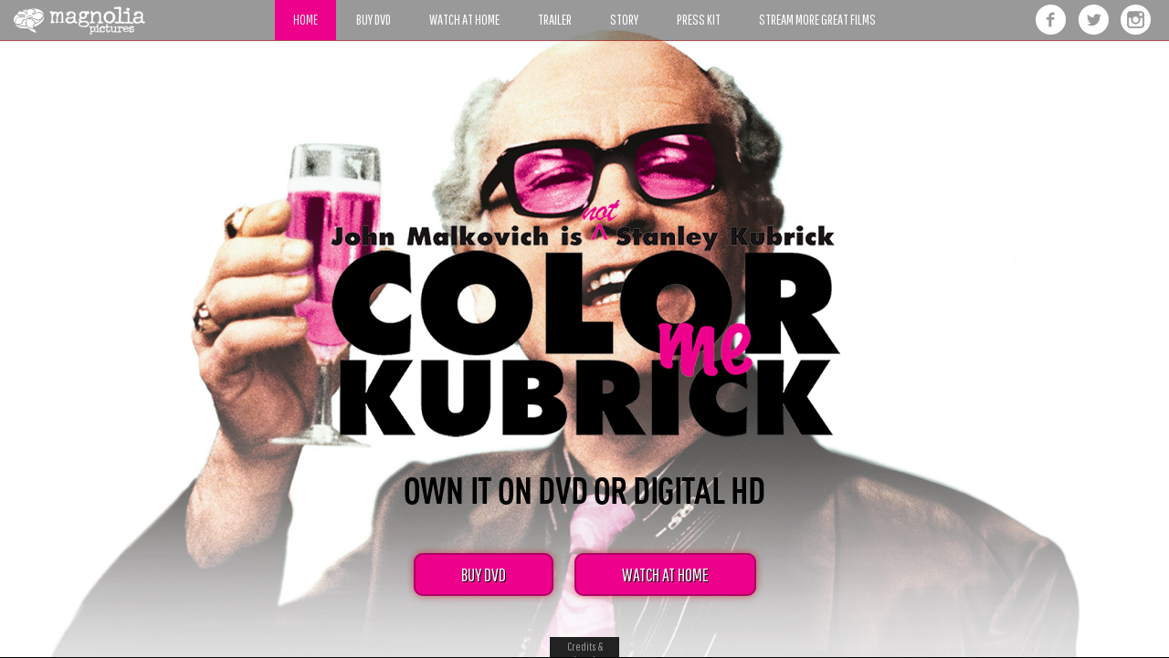

--- FILE ---
content_type: text/html; charset=UTF-8
request_url: https://www.magpictures.com/colormekubrick/synopsis/home/synopsis/trailer/
body_size: 24686
content:

<!DOCTYPE html>
<html lang="en">
<head>

    <meta charset="utf-8">
    <meta http-equiv="X-UA-Compatible" content="IE=edge">
    <meta name="viewport" content="width=device-width, initial-scale=1, maximum-scale=1, user-scalable=no">
    <!-- The above 3 meta tags *must* come first in the head; any other head content must come *after* these tags -->

   <title>Color Me Kubrick | A Magnolia Pictures Film | Starring John Malkovich | Own it on DVD or Digital HD</title>
<meta http-equiv="content-type" content="text/html; charset=UTF-8" />
<meta name="description" content="For months Alan Conway, a perfect stranger, passed himself off as one of the greatest film directors of all time, Stanley Kubrick. Conway is brought uproariously to life by John Malkovich in a jaw-dropping tour de force, in which he stops at nothing in depicting Conway's shameless character, whether cadging a few quid for cab fare, or pulling off more outrageous scams." />

<meta property="og:url" content="http://www.colormekubrick.com/" />
<meta property="og:title" content="Color Me Kubrick | A Magnolia Pictures Film | Starring John Malkovich | Own it on DVD or Digital HD" />
<meta property="og:description" content="For months Alan Conway, a perfect stranger, passed himself off as one of the greatest film directors of all time, Stanley Kubrick. Conway is brought uproariously to life by John Malkovich in a jaw-dropping tour de force, in which he stops at nothing in depicting Conway's shameless character, whether cadging a few quid for cab fare, or pulling off more outrageous scams." />

<meta property="og:type" content="video.movie" />
<meta property="og:image" content="http://www.magpictures.com/colormekubrick/images/poster-fb.jpg" />
<meta property="og:image:type" content="image/jpeg" />
<meta property="og:image:width" content="1200" />
<meta property="og:image:height" content="630" />

<!-- Facebook Pixel Magnolia Code -->
<script>
!function(f,b,e,v,n,t,s)
{if(f.fbq)return;n=f.fbq=function(){n.callMethod?
n.callMethod.apply(n,arguments):n.queue.push(arguments)};
if(!f._fbq)f._fbq=n;n.push=n;n.loaded=!0;n.version='2.0';
n.queue=[];t=b.createElement(e);t.async=!0;
t.src=v;s=b.getElementsByTagName(e)[0];
s.parentNode.insertBefore(t,s)}(window, document,'script',
'https://connect.facebook.net/en_US/fbevents.js');
fbq('init', '245290905640124');
fbq('track', 'PageView');
</script>
<noscript><img height="1" width="1" style="display:none"
src="https://www.facebook.com/tr?id=245290905640124&ev=PageView&noscript=1"
/></noscript>
<!-- End Facebook Pixel Code -->



    <!-- Bootstrap -->
    <link href="/colormekubrick/lib/bootstrap/css/bootstrap.min.css" rel="stylesheet">

    <!-- HTML5 shim and Respond.js for IE8 support of HTML5 elements and media queries -->
    <!-- WARNING: Respond.js doesn't work if you view the page via file:// -->
    <!--[if lt IE 9]>
      <script src="https://oss.maxcdn.com/html5shiv/3.7.2/html5shiv.min.js"></script>
      <script src="https://oss.maxcdn.com/respond/1.4.2/respond.min.js"></script>
    <![endif]-->
    
    <!-- jQuery (necessary for Bootstrap's JavaScript plugins) -->
    <script src="https://ajax.googleapis.com/ajax/libs/jquery/1.11.3/jquery.min.js"></script>
    
    <link rel="stylesheet" href="/colormekubrick/css/jquery.mCustomScrollbar.css" />
    <script src="/colormekubrick/js/jquery.mCustomScrollbar.concat.min.js"></script>
    
    <script src="/colormekubrick/js/jquery.history.js"></script>
    
    <link rel="stylesheet" type="text/css" href="//cdn.jsdelivr.net/jquery.slick/1.6.0/slick.css"/>
    <link rel="stylesheet" type="text/css" href="//cdn.jsdelivr.net/jquery.slick/1.6.0/slick-theme.css"/>
    <script type="text/javascript" src="//cdn.jsdelivr.net/jquery.slick/1.6.0/slick.min.js"></script>
    
    <link href='https://fonts.googleapis.com/css?family=Pathway+Gothic+One' rel='stylesheet' type='text/css'>
    
    <link rel="stylesheet" href="/colormekubrick/lib/font-awesome/css/font-awesome.min.css">
    
    <script src="/colormekubrick/js/fastclick.js"></script>
    
    <link href="/colormekubrick/css/style.css" rel="stylesheet">
    <script src="/colormekubrick/js/script.js"></script>
    
<link rel="stylesheet" href="https://cdnjs.cloudflare.com/ajax/libs/font-awesome/4.7.0/css/font-awesome.min.css">
<style>
.dropbtn {
  background-color: #000;
  width: 200px;
  color: #fff;
  padding: 16px;
  font-size: 25px;
  
  border: none;
}
.center {
  display: flex;
  justify-content: center;
  align-items: center;
  height: 100px;

}
.dropdown {
  position: relative;
  display: inline-block;
}

.dropdown-content {
  display: none;
  position: absolute;
  background-color: #222;
  border: 1px solid black; 
  font-size: 15px;
  min-width: 200px;
  z-index: 1;
}

.dropdown-content a {
  color: #fff;
  padding: 16px 16px;
  text-decoration: none;
  display: block;
}

.dropdown-content a:hover {background-color: #000;}

.dropdown:hover .dropdown-content {display: block;}

.dropdown:hover .dropbtn {background-color: #222;}
</style>

</head>
<body data-siterootpath="/colormekubrick/">

<div id="header">
    <div class="container-fluid">
        <div class="row">
            <div class="col-xs-10 col-sm-2">
                <div id="header-logo"><a href="http://www.magpictures.com/" target="_blank"><img src="/colormekubrick/images/logo.png" alt="Magnolia Pictures" class="img-responsive" /></a></div>
            </div>
            <div class="col-xs-2 col-sm-8">                
                <ul id="header-nav">
             <a href="home"><li class="active"><span class="header-nav-text">HOME</span></li></a>
           <!-- <a href="https://www.aglitchinthematrix.com/"><li><span class="header-nav-text">HOME</span></li></a> -->
     <!--  <a href="screenings"><li><span class="header-nav-text">GET TICKETS</span></li></a> -->
               <a href="https://www.amazon.com/Color-Me-Kubrick-John-Malkovich/dp/B000MNOX9O/"><li><span class="header-nav-text">BUY DVD</span></li></a> 
             <!-- <a href="https://www.amazon.com/Mother-Blu-ray-Hye-ja-Kim/dp/B003JSSPT8/"><li><span class="header-nav-text">BUY BLU-RAY™</span></li></a> -->
            <a href="watch-at-home"><li><span class="header-nav-text">WATCH AT HOME</span></li></a> 
                
             <a href="trailer"><li><span class="header-nav-text">TRAILER</span></li></a> 
          <!--  <a href="https://www.glitchinthematrix.com/videos/"><li><span class="header-nav-text">TRAILER</span></li></a> -->
              <a href="synopsis"><li><span class="header-nav-text">STORY</span></li></a>
       <a href="https://www.magnoliapictures.com/press-kit-request-form"><li><span class="header-nav-text">PRESS KIT</span></li></a> 
        <!--  <a href="press-kit"><li><span class="header-nav-text">PRESS KIT</span></li></a> -->
              <!-- <a href="share"><li><span class="header-nav-text">SOCIAL ASSETS</span></li></a> -->
                    <a href="http://www.magnoliaselects.com"><li><span class="header-nav-text">STREAM MORE GREAT FILMS</span></li></a>
                                
                </ul>
                <div id="header-nav-mobile-toggle" class="needsclick"><span id="header-nav-mobile-toggle-btn" class="glyphicon glyphicon-align-justify needsclick"></span></div>
            </div>
            <div class="col-sm-2 hidden-xs">
                <div id="header-nav-social">
                    <ul>
                        <li><a href="https://www.facebook.com/MagnoliaPictures" target="_blank"><img src="/colormekubrick/images/facebook.png" alt="Facebook" class="img-responsive" /></a></li>
                        <li><a href="https://twitter.com/MagnoliaPics" target="_blank"><img src="/colormekubrick/images/twitter.png" alt="Twitter" class="img-responsive" /></a></li>
                        <li><a href="https://www.instagram.com/magnoliapics/" target="_blank"><img src="/colormekubrick/images/instagram.png" alt="Instagram" class="img-responsive" /></a></li>
                    </ul>
                </div>
            </div>
        </div>
        
        <div id="header-nav-mobile"><!-- Do Not Deleted This Tag --></div>
    </div>
</div>
    
<div id="main">

    <!-- HOME -->
    <div id="main-bg" class="section">    
    <div id="home">
        <div id="main-bg-video">            
            
            <video id="video-bg" preload="auto" muted="" loop="" autoplay>
                <source src="/colormekubrick/src/bg_loop.mp4" type="video/mp4">
                <!--<source src="/colormekubrick/src/iood_loop.webm" type="video/webm">-->
            </video>            
        </div>   
        <div id="main-bg-video-overlay"></div>
        
       <div class="section-content">
            <div id="main-content">
                
                <div id="main-quote-wrap">
               
                    
                <!-- <div class="main-quote-item">
                        <div class="main-quote">"4 Stars. BRILLIANTLY ORIGINAL. A Terrific performance by Kene Holliday."</div>
                        <div class="main-quote-by">- John Anderson, Newsday</div>
                    </div>

                    <div class="main-quote-item">
                        <div class="main-quote">"4 Stars. AN EXTRAORDINARY FILM."</div>
                        <div class="main-quote-by">- Ken Fox, TV Guide</div>
                    </div>
                    
                    <div class="main-quote-item">
                        <div class="main-quote">"FASCINATING AND HILARIOUS."</div>
                        <div class="main-quote-by">- Dan Dunn, NY Metro</div>
                    </div> -->
                    
                   
                    
                    
                </div>
            
                <div id="main-bottom">
                    <div id="main-bottom-image"><img src="/colormekubrick/images/home-title.png" alt="Color Me Kubrick" class="img-responsive" /></div>
                 <!--  <div id="main-bottom-message">OWN IT ON DVD OR DIGITAL HD</div> -->
               <!-- <div id="main-bottom-date">AND ON DEMAND</div> -->
                    
                     <div id="main-bottom-get-ticket">                        
              <!--   <a class="button-hover-effect main-bottom-get-ticket-btn" href="http://www.magpictures.com/ilovemydad/screenings"><i class="fa fa-ticket"></i>&nbsp;&nbsp;&nbsp;GET TICKETS</a> -->
             <a class="button-hover-effect main-bottom-watch-at-home-btn" href="https://www.amazon.com/Color-Me-Kubrick-John-Malkovich/dp/B000MNOX9O/" target="_blank">BUY DVD</a> 
              <!-- <a class="button-hover-effect main-bottom-watch-at-home-btn" href="https://www.amazon.com/Mother-Blu-ray-Hye-ja-Kim/dp/B003JSSPT8/" target="_blank">BUY BLU-RAY™</a> -->
               <a class="button-hover-effect main-bottom-watch-at-home-btn" href="http://www.magpictures.com/colormekubrick/watch-at-home">WATCH AT HOME</a> 
                    </div> 
                    
                    <div id="main-bottom-social" class="hidden-sm hidden-md hidden-lg"><!-- Do Not Deleted This Tag --></div>
                </div>
                
                
            </div>
        </div>
        
    </div>
    </div>  

    <!-- GET TICKETS -->
    <div id="get-tickets" class="section hidden">
        <div class="section-content needScrollbar">
            <div class="container">
                <div class="row">
                    <div class="col-sm-6 col-sm-offset-3">
                        <div id="get-tickets-title"><img src="/colormekubrick/images/story-title.png" class="img-responsive" /></div>
                    </div>
                </div>
                <div class="row">
                    <div class="col-sm-8 col-sm-offset-2">
                        <div id="get-tickets-content-wrapper"><!-- Do Not Delete This Tag --></div>
                    </div>
                </div>
            </div>
        </div>
    </div>
    
   <!-- WATCH AT HOME -->
    <div id="watch-at-home" class="section hidden">     
        <div class="section-content">
        <div class="row">
            <div class="col-md-4">
                <div id="watch-at-home-left-image"><img src="/colormekubrick/images/vod-side.png" class="img-responsive" /></div>
            </div>
            <div class="col-md-8">
                <div id="watch-at-home-items" class="needScrollbar-not" style="overflow-y: scroll; overflow-x: hidden;">
                <div id="widget" class="clearfix"></div>
            <!-- <p align="center" class="hidden-md hidden-lg"> --><p align="center"><img src="http://www.magpictures.com/colormekubrick/images/story-title.png" class="img-responsive" />
     <div class="center">        
             <div class="dropdown" align="center">
  <!-- <p align="center" class="hidden-md hidden-lg"> -->
  <button class="dropbtn">WATCH NOW
  <i class="fa fa-caret-down"></i>
  </button>
  </p>
  <div class="dropdown-content">
    
    <a href="https://www.amazon.com/Color-Me-Kubrick-Tom-Allen/dp/B001AMMRYO/" target="_blank">AMAZON</a>
    
    <a href="https://tv.apple.com/us/movie/color-me-kubrick/umc.cmc.7h8e3c701ll5r3oq2o2v6l9f8" target="_blank">APPLETV</a>
    
    <a href="https://www.vudu.com/content/browse/details/Color-Me-Kubrick/69209" target="_blank">VUDU / FANDANGO</a>
    
    <a href="https://www.youtube.com/watch?v=PaIi-Hg7bAM" target="_blank">YOUTUBE</a>
    
    <a href="https://play.google.com/store/movies/details/Color_Me_Kubrick?id=v3d6QrCfCHk.P&hl=en&gl=US" target="_blank">GOOGLE PLAY</a>
    
    <a href="https://www.redbox.com/ondemand-movies/color-me-kubrick?queryId=d1242a708e7f0eae target="_blank">REDBOX</a>
    
    
    
    
  </div>
</div>
</div>
             </p> 
            
                    <div class="row"><!-- Do Not Delete This Tag --></div>
                    
                </div>
            </div>
        </div>
        </div>
    </div>
    
    <!-- TRAILER -->
    <div id="trailer" class="section hidden">
        <div class="section-content">
            <div id="trailer-video-container"><!-- Do Not Delete This Tag --></div>
            <div id="trailer-carousel-container">
                <div id="trailer-carousel-toggle" class="active"><i class="fa fa-caret-down" aria-hidden="true"></i><i class="fa fa-caret-up" aria-hidden="true"></i></div>
                <div id="trailer-carousel"><!-- Do Not Delete This Tag --></div>
            </div>            
        </div>
    </div>
    
     <!-- SCREENINGS -->
    <div id="screenings" class="section hidden">        
        <div class="section-content needScrollbar">
        <div class="container">        
        <div class="row">
            <div class="col-sm-10 col-sm-offset-1">
                <div id="screenings-wrapper">
                    <div id="screenings-bg"></div>
                    <div id="screenings-content">
                    <div id="screenings-title-image">
                        <div class="row">
                            <div class="col-sm-8 col-sm-offset-2">
                             <p align="center">  <img src="/colormekubrick/images/story-title.png" class="img-responsive" />
                            </div>
                        </div>
                    </div>
                 




                    </div>
                </div>
            </div>
        </div>
        </div>
        </div>
    </div>
    
    <!-- STORY -->
    <div id="synopsis" class="section hidden">        
        <div class="section-content needScrollbar">
        <div class="container">        
        <div class="row">
            <div class="col-sm-10 col-sm-offset-1">
                <div id="synopsis-wrapper">
                    <div id="synopsis-bg"></div>
                    <div id="synopsis-content">
                    <div id="synopsis-title-image">
                        <div class="row">
                            <div class="col-sm-8 col-sm-offset-2">
                                <img src="/colormekubrick/images/story-title.png" class="img-responsive" />
                            </div>
                        </div>
                    </div>
                    <p align="center">
                    <font size="6"><B>STORY</B></font> <br>          	
For months Alan Conway, a perfect stranger, passed himself off as one of the greatest film directors of all time, Stanley Kubrick.<br><br>

Conway knew nothing of the filmmaker or his films, but this didn't prevent him from using and abusing the credulity of those who thought they had come in contact with the mythical and equally discreet director. His success was founded not only on boundless chutzpah but also on the fact that Kubrick's real face and voice were practically unknown since – like Terence Malick and Chris Marker – he remained one of filmdom's few stubborn holdouts in the Fame Game.<br><br>

Conway is brought uproariously to life by John Malkovich in a jaw-dropping tour de force, in which he stops at nothing in depicting Conway's shameless character, whether cadging a few quid for cab fare, or pulling off more outrageous scams. Director Brian Cook, who served as assistant director on Kubrick’s THE SHINING, BARRY LYNDON, and EYES WIDE SHUT, along with screenwriter Anthony Frewin, who acted as Kubrick’s personal assitant from 2001: A SPACE ODYSSEY on, bring an intimate knowledge of both the legendary director and Conway’s antics to this hilarious and fascinating true story. As producer Michael Fitzgerald notes, "The film has three hidden messages : One, anyone can be Stanley Kubrick. Two, all crimes perpetrated in the name of celebrity will be rewarded by celebrity itself. Three, if you ever meet a celebrity, watch your wallet."</p><BR>
                    
                    <p align="center">
                  <font size="6"><B>STARRING</B></font><br>
                  John Malkovich<BR>
                  Jim Davidson<BR>
                  Richard E. Grant
                  </p><BR>
                  
                    <p align="center">
                  <font size="6"><B>WRITTEN BY</B></font> <br>
                  Anthony Frewin</p><BR>
                  
                  <p align="center">
                  <font size="6"><B>DIRECTED BY</B></font> <br>
                  
                  Brian W. Cook</p>

                    
                    </div>
                </div>
            </div>
        </div>
        </div>
        </div>
    </div>
    
    <!-- PRESS KIT -->
    <div id="press-kit" class="section hidden">
        <div class="section-content needScrollbar">
            <div class="container transparent-bg">
                <h1>PRESS KIT</h1>
                
                <div id="press-kit-links"><!-- Do Not Delete This Tag --></div>
                
                <div id="press-kit-items">
                    <div class="row"><!-- Do Not Delete This Tag --></div>
                </div>
            </div>
        </div>
    </div>
    
    <!-- STREAM MORE GREAT FILMS -->
    <div id="stream-more-great-films" class="section hidden">
        <div class="section-content needScrollbar">
            <!-- Empty -->
        </div>
    </div>
    
</div>
<!-- SHARE -->
    <div id="share" class="section hidden">
        <div class="section-content needScrollbar">
            <div class="container">
                <div class="row share-row">
                    <div class="col-sm-3 share-left">
                        <h1>SOCIAL ASSETS</h1>
                        <ul>
                            <li><span class="share-nav-item" data-nav="all">ALL ASSETS</span></li>
                         <li><span class="share-nav-item" data-nav="gifs">GIFS</span></li> 
                            <li><span class="share-nav-item" data-nav="images">IMAGES</span></li>
                            <li><span class="share-nav-item" data-nav="videos">VIDEOS</span></li>
                        </ul>
                    </div>
                    <div class="col-sm-9 share-right">
                        <div id="share-all" class="share-section">
                            <div id="share-item-download-all"><a href="">DOWNLOAD ALL</a>(ZIP)</div>
                        
                            <div class="share-item">
                                <div class="share-item-image"><img src="/colormekubrick/images/presskit/1_t.jpg" class="img-responsive" /></div>
                                <div class="share-item-link"><a href="#">DOWNLOAD</a></div>
                            </div>
                            
                            <div class="share-item">
                                <div class="share-item-image"><img src="/colormekubrick/images/presskit/2_t.jpg" class="img-responsive" /></div>
                                <div class="share-item-link"><a href="#">DOWNLOAD</a></div>
                            </div>
                            
                            <div class="share-item">
                                <div class="share-item-image"><img src="/colormekubrick/images/presskit/3_t.jpg" class="img-responsive" /></div>
                                <div class="share-item-link"><a href="#">DOWNLOAD</a></div>
                            </div>
                        </div>
                        
                        <div id="share-gifs" class="share-section hidden"><!-- Do Not Delete This Tag --></div>
                        
                        <div id="share-images" class="share-section hidden"><!-- Do Not Delete This Tag --></div>
                        
                        <div id="share-videos" class="share-section hidden"><!-- Do Not Delete This Tag --></div>
                    </div>
                </div>
            </div>
        </div>
    </div>
<div id="footer">
    <div class="container-fluid">        
        <div class="row">
            <div class="col-xs-2"><!-- <img src="/colormekubrick/images/r-rating.png" style="height:35px;padding-top:5px;" /> --></div>
            <div class="col-xs-8">
                <ul id="footer-legal">
                   <li>&copy;&nbsp;2005 Magnolia Pictures. ALL RIGHTS RESERVED.</li>
                   <li><a href="https://www.magnoliapictures.com/terms-of-use" target="_blank">Terms of Use</a></li>
                    <li class="footer-legal-break">|</li>
                   <li><a href="https://www.magnoliapictures.com/privacy-rights" target="_blank">Privacy Policy</a></li>
                    <li class="footer-legal-break">|</li>
                    <li><a href="https://www.magnoliapictures.com/do-not-sell-personal-information" target="_blank">Do Not Sell My Personal Information</a></li>
                    <li class="footer-legal-break">|</li>
                    <li><a href="https://www.magnoliapictures.com/cookies-policy" target="_blank">Cookies</a></li>
                    
                </ul>                
            </div>
            <div class="col-xs-2">
                <div id="footer-logo"><a href="http://www.magpictures.com/" target="_blank"><img src="/colormekubrick/images/logo.png" alt="Magnolia Pictures" class="img-responsive" /></a></div>
            </div>
        </div>
        
        <div class="btn-toggle-footer"><div><span>Credits & Legal</span></div></div>
    </div>
</div>

<script type="text/javascript">
    var tag = document.createElement('script');
    tag.id = 'iframe-youtube-script';
    tag.src = 'https://www.youtube.com/iframe_api';
    var firstScriptTag = document.getElementsByTagName('script')[0];
    firstScriptTag.parentNode.insertBefore(tag, firstScriptTag);

    var player;
    var playerStatus;
    var playerIsReady=false;
    function onYouTubeIframeAPIReady() {
        player = new YT.Player('trailer-video', {
            events: {
                'onReady': onPlayerReady,
                'onStateChange': onPlayerStateChange
            }
        });
    }
    function onPlayerReady(event) {
        playerIsReady=true;
        if(pageRequest=='trailer')
            player.playVideo();
    }
    function onPlayerStateChange(event) {        
        //console.log(event.data);
        playerStatus=event.data
    }
</script>

</body>
</html>

--- FILE ---
content_type: text/html; charset=UTF-8
request_url: https://www.magpictures.com/colormekubrick/
body_size: 24595
content:

<!DOCTYPE html>
<html lang="en">
<head>

    <meta charset="utf-8">
    <meta http-equiv="X-UA-Compatible" content="IE=edge">
    <meta name="viewport" content="width=device-width, initial-scale=1, maximum-scale=1, user-scalable=no">
    <!-- The above 3 meta tags *must* come first in the head; any other head content must come *after* these tags -->

   <title>Color Me Kubrick | A Magnolia Pictures Film | Starring John Malkovich | Own it on DVD or Digital HD</title>
<meta http-equiv="content-type" content="text/html; charset=UTF-8" />
<meta name="description" content="For months Alan Conway, a perfect stranger, passed himself off as one of the greatest film directors of all time, Stanley Kubrick. Conway is brought uproariously to life by John Malkovich in a jaw-dropping tour de force, in which he stops at nothing in depicting Conway's shameless character, whether cadging a few quid for cab fare, or pulling off more outrageous scams." />

<meta property="og:url" content="http://www.colormekubrick.com/" />
<meta property="og:title" content="Color Me Kubrick | A Magnolia Pictures Film | Starring John Malkovich | Own it on DVD or Digital HD" />
<meta property="og:description" content="For months Alan Conway, a perfect stranger, passed himself off as one of the greatest film directors of all time, Stanley Kubrick. Conway is brought uproariously to life by John Malkovich in a jaw-dropping tour de force, in which he stops at nothing in depicting Conway's shameless character, whether cadging a few quid for cab fare, or pulling off more outrageous scams." />

<meta property="og:type" content="video.movie" />
<meta property="og:image" content="http://www.magpictures.com/colormekubrick/images/poster-fb.jpg" />
<meta property="og:image:type" content="image/jpeg" />
<meta property="og:image:width" content="1200" />
<meta property="og:image:height" content="630" />

<!-- Facebook Pixel Magnolia Code -->
<script>
!function(f,b,e,v,n,t,s)
{if(f.fbq)return;n=f.fbq=function(){n.callMethod?
n.callMethod.apply(n,arguments):n.queue.push(arguments)};
if(!f._fbq)f._fbq=n;n.push=n;n.loaded=!0;n.version='2.0';
n.queue=[];t=b.createElement(e);t.async=!0;
t.src=v;s=b.getElementsByTagName(e)[0];
s.parentNode.insertBefore(t,s)}(window, document,'script',
'https://connect.facebook.net/en_US/fbevents.js');
fbq('init', '245290905640124');
fbq('track', 'PageView');
</script>
<noscript><img height="1" width="1" style="display:none"
src="https://www.facebook.com/tr?id=245290905640124&ev=PageView&noscript=1"
/></noscript>
<!-- End Facebook Pixel Code -->



    <!-- Bootstrap -->
    <link href="/colormekubrick/lib/bootstrap/css/bootstrap.min.css" rel="stylesheet">

    <!-- HTML5 shim and Respond.js for IE8 support of HTML5 elements and media queries -->
    <!-- WARNING: Respond.js doesn't work if you view the page via file:// -->
    <!--[if lt IE 9]>
      <script src="https://oss.maxcdn.com/html5shiv/3.7.2/html5shiv.min.js"></script>
      <script src="https://oss.maxcdn.com/respond/1.4.2/respond.min.js"></script>
    <![endif]-->
    
    <!-- jQuery (necessary for Bootstrap's JavaScript plugins) -->
    <script src="https://ajax.googleapis.com/ajax/libs/jquery/1.11.3/jquery.min.js"></script>
    
    <link rel="stylesheet" href="/colormekubrick/css/jquery.mCustomScrollbar.css" />
    <script src="/colormekubrick/js/jquery.mCustomScrollbar.concat.min.js"></script>
    
    <script src="/colormekubrick/js/jquery.history.js"></script>
    
    <link rel="stylesheet" type="text/css" href="//cdn.jsdelivr.net/jquery.slick/1.6.0/slick.css"/>
    <link rel="stylesheet" type="text/css" href="//cdn.jsdelivr.net/jquery.slick/1.6.0/slick-theme.css"/>
    <script type="text/javascript" src="//cdn.jsdelivr.net/jquery.slick/1.6.0/slick.min.js"></script>
    
    <link href='https://fonts.googleapis.com/css?family=Pathway+Gothic+One' rel='stylesheet' type='text/css'>
    
    <link rel="stylesheet" href="/colormekubrick/lib/font-awesome/css/font-awesome.min.css">
    
    <script src="/colormekubrick/js/fastclick.js"></script>
    
    <link href="/colormekubrick/css/style.css" rel="stylesheet">
    <script src="/colormekubrick/js/script.js"></script>
    
<link rel="stylesheet" href="https://cdnjs.cloudflare.com/ajax/libs/font-awesome/4.7.0/css/font-awesome.min.css">
<style>
.dropbtn {
  background-color: #000;
  width: 200px;
  color: #fff;
  padding: 16px;
  font-size: 25px;
  
  border: none;
}
.center {
  display: flex;
  justify-content: center;
  align-items: center;
  height: 100px;

}
.dropdown {
  position: relative;
  display: inline-block;
}

.dropdown-content {
  display: none;
  position: absolute;
  background-color: #222;
  border: 1px solid black; 
  font-size: 15px;
  min-width: 200px;
  z-index: 1;
}

.dropdown-content a {
  color: #fff;
  padding: 16px 16px;
  text-decoration: none;
  display: block;
}

.dropdown-content a:hover {background-color: #000;}

.dropdown:hover .dropdown-content {display: block;}

.dropdown:hover .dropbtn {background-color: #222;}
</style>

</head>
<body data-siterootpath="/colormekubrick/">

<div id="header">
    <div class="container-fluid">
        <div class="row">
            <div class="col-xs-10 col-sm-2">
                <div id="header-logo"><a href="http://www.magpictures.com/" target="_blank"><img src="/colormekubrick/images/logo.png" alt="Magnolia Pictures" class="img-responsive" /></a></div>
            </div>
            <div class="col-xs-2 col-sm-8">                
                <ul id="header-nav">
             <a href="home"><li class="active"><span class="header-nav-text">HOME</span></li></a>
           <!-- <a href="https://www.aglitchinthematrix.com/"><li><span class="header-nav-text">HOME</span></li></a> -->
     <!--  <a href="screenings"><li><span class="header-nav-text">GET TICKETS</span></li></a> -->
               <a href="https://www.amazon.com/Color-Me-Kubrick-John-Malkovich/dp/B000MNOX9O/"><li><span class="header-nav-text">BUY DVD</span></li></a> 
             <!-- <a href="https://www.amazon.com/Mother-Blu-ray-Hye-ja-Kim/dp/B003JSSPT8/"><li><span class="header-nav-text">BUY BLU-RAY™</span></li></a> -->
            <a href="watch-at-home"><li><span class="header-nav-text">WATCH AT HOME</span></li></a> 
                
             <a href="trailer"><li><span class="header-nav-text">TRAILER</span></li></a> 
          <!--  <a href="https://www.glitchinthematrix.com/videos/"><li><span class="header-nav-text">TRAILER</span></li></a> -->
              <a href="synopsis"><li><span class="header-nav-text">STORY</span></li></a>
       <a href="https://www.magnoliapictures.com/press-kit-request-form"><li><span class="header-nav-text">PRESS KIT</span></li></a> 
        <!--  <a href="press-kit"><li><span class="header-nav-text">PRESS KIT</span></li></a> -->
              <!-- <a href="share"><li><span class="header-nav-text">SOCIAL ASSETS</span></li></a> -->
                    <a href="http://www.magnoliaselects.com"><li><span class="header-nav-text">STREAM MORE GREAT FILMS</span></li></a>
                                
                </ul>
                <div id="header-nav-mobile-toggle" class="needsclick"><span id="header-nav-mobile-toggle-btn" class="glyphicon glyphicon-align-justify needsclick"></span></div>
            </div>
            <div class="col-sm-2 hidden-xs">
                <div id="header-nav-social">
                    <ul>
                        <li><a href="https://www.facebook.com/MagnoliaPictures" target="_blank"><img src="/colormekubrick/images/facebook.png" alt="Facebook" class="img-responsive" /></a></li>
                        <li><a href="https://twitter.com/MagnoliaPics" target="_blank"><img src="/colormekubrick/images/twitter.png" alt="Twitter" class="img-responsive" /></a></li>
                        <li><a href="https://www.instagram.com/magnoliapics/" target="_blank"><img src="/colormekubrick/images/instagram.png" alt="Instagram" class="img-responsive" /></a></li>
                    </ul>
                </div>
            </div>
        </div>
        
        <div id="header-nav-mobile"><!-- Do Not Deleted This Tag --></div>
    </div>
</div>
    
<div id="main">

    <!-- HOME -->
    <div id="main-bg" class="section">    
    <div id="home">
        <div id="main-bg-video">            
            
            <video id="video-bg" preload="auto" muted="" loop="" autoplay>
                <source src="/colormekubrick/src/bg_loop.mp4" type="video/mp4">
                <!--<source src="/colormekubrick/src/iood_loop.webm" type="video/webm">-->
            </video>            
        </div>   
        <div id="main-bg-video-overlay"></div>
        
       <div class="section-content">
            <div id="main-content">
                
                <div id="main-quote-wrap">
               
                    
                <!-- <div class="main-quote-item">
                        <div class="main-quote">"4 Stars. BRILLIANTLY ORIGINAL. A Terrific performance by Kene Holliday."</div>
                        <div class="main-quote-by">- John Anderson, Newsday</div>
                    </div>

                    <div class="main-quote-item">
                        <div class="main-quote">"4 Stars. AN EXTRAORDINARY FILM."</div>
                        <div class="main-quote-by">- Ken Fox, TV Guide</div>
                    </div>
                    
                    <div class="main-quote-item">
                        <div class="main-quote">"FASCINATING AND HILARIOUS."</div>
                        <div class="main-quote-by">- Dan Dunn, NY Metro</div>
                    </div> -->
                    
                   
                    
                    
                </div>
            
                <div id="main-bottom">
                    <div id="main-bottom-image"><img src="/colormekubrick/images/home-title.png" alt="Color Me Kubrick" class="img-responsive" /></div>
                 <!--  <div id="main-bottom-message">OWN IT ON DVD OR DIGITAL HD</div> -->
               <!-- <div id="main-bottom-date">AND ON DEMAND</div> -->
                    
                     <div id="main-bottom-get-ticket">                        
              <!--   <a class="button-hover-effect main-bottom-get-ticket-btn" href="http://www.magpictures.com/ilovemydad/screenings"><i class="fa fa-ticket"></i>&nbsp;&nbsp;&nbsp;GET TICKETS</a> -->
             <a class="button-hover-effect main-bottom-watch-at-home-btn" href="https://www.amazon.com/Color-Me-Kubrick-John-Malkovich/dp/B000MNOX9O/" target="_blank">BUY DVD</a> 
              <!-- <a class="button-hover-effect main-bottom-watch-at-home-btn" href="https://www.amazon.com/Mother-Blu-ray-Hye-ja-Kim/dp/B003JSSPT8/" target="_blank">BUY BLU-RAY™</a> -->
               <a class="button-hover-effect main-bottom-watch-at-home-btn" href="http://www.magpictures.com/colormekubrick/watch-at-home">WATCH AT HOME</a> 
                    </div> 
                    
                    <div id="main-bottom-social" class="hidden-sm hidden-md hidden-lg"><!-- Do Not Deleted This Tag --></div>
                </div>
                
                
            </div>
        </div>
        
    </div>
    </div>  

    <!-- GET TICKETS -->
    <div id="get-tickets" class="section hidden">
        <div class="section-content needScrollbar">
            <div class="container">
                <div class="row">
                    <div class="col-sm-6 col-sm-offset-3">
                        <div id="get-tickets-title"><img src="/colormekubrick/images/story-title.png" class="img-responsive" /></div>
                    </div>
                </div>
                <div class="row">
                    <div class="col-sm-8 col-sm-offset-2">
                        <div id="get-tickets-content-wrapper"><!-- Do Not Delete This Tag --></div>
                    </div>
                </div>
            </div>
        </div>
    </div>
    
   <!-- WATCH AT HOME -->
    <div id="watch-at-home" class="section hidden">     
        <div class="section-content">
        <div class="row">
            <div class="col-md-4">
                <div id="watch-at-home-left-image"><img src="/colormekubrick/images/vod-side.png" class="img-responsive" /></div>
            </div>
            <div class="col-md-8">
                <div id="watch-at-home-items" class="needScrollbar-not" style="overflow-y: scroll; overflow-x: hidden;">
                <div id="widget" class="clearfix"></div>
            <!-- <p align="center" class="hidden-md hidden-lg"> --><p align="center"><img src="http://www.magpictures.com/colormekubrick/images/story-title.png" class="img-responsive" />
     <div class="center">        
             <div class="dropdown" align="center">
  <!-- <p align="center" class="hidden-md hidden-lg"> -->
  <button class="dropbtn">WATCH NOW
  <i class="fa fa-caret-down"></i>
  </button>
  </p>
  <div class="dropdown-content">
    
    <a href="https://www.amazon.com/Color-Me-Kubrick-Tom-Allen/dp/B001AMMRYO/" target="_blank">AMAZON</a>
    
    <a href="https://tv.apple.com/us/movie/color-me-kubrick/umc.cmc.7h8e3c701ll5r3oq2o2v6l9f8" target="_blank">APPLETV</a>
    
    <a href="https://www.vudu.com/content/browse/details/Color-Me-Kubrick/69209" target="_blank">VUDU / FANDANGO</a>
    
    <a href="https://www.youtube.com/watch?v=PaIi-Hg7bAM" target="_blank">YOUTUBE</a>
    
    <a href="https://play.google.com/store/movies/details/Color_Me_Kubrick?id=v3d6QrCfCHk.P&hl=en&gl=US" target="_blank">GOOGLE PLAY</a>
    
    <a href="https://www.redbox.com/ondemand-movies/color-me-kubrick?queryId=d1242a708e7f0eae target="_blank">REDBOX</a>
    
    
    
    
  </div>
</div>
</div>
             </p> 
            
                    <div class="row"><!-- Do Not Delete This Tag --></div>
                    
                </div>
            </div>
        </div>
        </div>
    </div>
    
    <!-- TRAILER -->
    <div id="trailer" class="section hidden">
        <div class="section-content">
            <div id="trailer-video-container"><!-- Do Not Delete This Tag --></div>
            <div id="trailer-carousel-container">
                <div id="trailer-carousel-toggle" class="active"><i class="fa fa-caret-down" aria-hidden="true"></i><i class="fa fa-caret-up" aria-hidden="true"></i></div>
                <div id="trailer-carousel"><!-- Do Not Delete This Tag --></div>
            </div>            
        </div>
    </div>
    
     <!-- SCREENINGS -->
    <div id="screenings" class="section hidden">        
        <div class="section-content needScrollbar">
        <div class="container">        
        <div class="row">
            <div class="col-sm-10 col-sm-offset-1">
                <div id="screenings-wrapper">
                    <div id="screenings-bg"></div>
                    <div id="screenings-content">
                    <div id="screenings-title-image">
                        <div class="row">
                            <div class="col-sm-8 col-sm-offset-2">
                             <p align="center">  <img src="/colormekubrick/images/story-title.png" class="img-responsive" />
                            </div>
                        </div>
                    </div>
                 




                    </div>
                </div>
            </div>
        </div>
        </div>
        </div>
    </div>
    
    <!-- STORY -->
    <div id="synopsis" class="section hidden">        
        <div class="section-content needScrollbar">
        <div class="container">        
        <div class="row">
            <div class="col-sm-10 col-sm-offset-1">
                <div id="synopsis-wrapper">
                    <div id="synopsis-bg"></div>
                    <div id="synopsis-content">
                    <div id="synopsis-title-image">
                        <div class="row">
                            <div class="col-sm-8 col-sm-offset-2">
                                <img src="/colormekubrick/images/story-title.png" class="img-responsive" />
                            </div>
                        </div>
                    </div>
                    <p align="center">
                    <font size="6"><B>STORY</B></font> <br>          	
For months Alan Conway, a perfect stranger, passed himself off as one of the greatest film directors of all time, Stanley Kubrick.<br><br>

Conway knew nothing of the filmmaker or his films, but this didn't prevent him from using and abusing the credulity of those who thought they had come in contact with the mythical and equally discreet director. His success was founded not only on boundless chutzpah but also on the fact that Kubrick's real face and voice were practically unknown since – like Terence Malick and Chris Marker – he remained one of filmdom's few stubborn holdouts in the Fame Game.<br><br>

Conway is brought uproariously to life by John Malkovich in a jaw-dropping tour de force, in which he stops at nothing in depicting Conway's shameless character, whether cadging a few quid for cab fare, or pulling off more outrageous scams. Director Brian Cook, who served as assistant director on Kubrick’s THE SHINING, BARRY LYNDON, and EYES WIDE SHUT, along with screenwriter Anthony Frewin, who acted as Kubrick’s personal assitant from 2001: A SPACE ODYSSEY on, bring an intimate knowledge of both the legendary director and Conway’s antics to this hilarious and fascinating true story. As producer Michael Fitzgerald notes, "The film has three hidden messages : One, anyone can be Stanley Kubrick. Two, all crimes perpetrated in the name of celebrity will be rewarded by celebrity itself. Three, if you ever meet a celebrity, watch your wallet."</p><BR>
                    
                    <p align="center">
                  <font size="6"><B>STARRING</B></font><br>
                  John Malkovich<BR>
                  Jim Davidson<BR>
                  Richard E. Grant
                  </p><BR>
                  
                    <p align="center">
                  <font size="6"><B>WRITTEN BY</B></font> <br>
                  Anthony Frewin</p><BR>
                  
                  <p align="center">
                  <font size="6"><B>DIRECTED BY</B></font> <br>
                  
                  Brian W. Cook</p>

                    
                    </div>
                </div>
            </div>
        </div>
        </div>
        </div>
    </div>
    
    <!-- PRESS KIT -->
    <div id="press-kit" class="section hidden">
        <div class="section-content needScrollbar">
            <div class="container transparent-bg">
                <h1>PRESS KIT</h1>
                
                <div id="press-kit-links"><!-- Do Not Delete This Tag --></div>
                
                <div id="press-kit-items">
                    <div class="row"><!-- Do Not Delete This Tag --></div>
                </div>
            </div>
        </div>
    </div>
    
    <!-- STREAM MORE GREAT FILMS -->
    <div id="stream-more-great-films" class="section hidden">
        <div class="section-content needScrollbar">
            <!-- Empty -->
        </div>
    </div>
    
</div>
<!-- SHARE -->
    <div id="share" class="section hidden">
        <div class="section-content needScrollbar">
            <div class="container">
                <div class="row share-row">
                    <div class="col-sm-3 share-left">
                        <h1>SOCIAL ASSETS</h1>
                        <ul>
                            <li><span class="share-nav-item" data-nav="all">ALL ASSETS</span></li>
                         <li><span class="share-nav-item" data-nav="gifs">GIFS</span></li> 
                            <li><span class="share-nav-item" data-nav="images">IMAGES</span></li>
                            <li><span class="share-nav-item" data-nav="videos">VIDEOS</span></li>
                        </ul>
                    </div>
                    <div class="col-sm-9 share-right">
                        <div id="share-all" class="share-section">
                            <div id="share-item-download-all"><a href="">DOWNLOAD ALL</a>(ZIP)</div>
                        
                            <div class="share-item">
                                <div class="share-item-image"><img src="/colormekubrick/images/presskit/1_t.jpg" class="img-responsive" /></div>
                                <div class="share-item-link"><a href="#">DOWNLOAD</a></div>
                            </div>
                            
                            <div class="share-item">
                                <div class="share-item-image"><img src="/colormekubrick/images/presskit/2_t.jpg" class="img-responsive" /></div>
                                <div class="share-item-link"><a href="#">DOWNLOAD</a></div>
                            </div>
                            
                            <div class="share-item">
                                <div class="share-item-image"><img src="/colormekubrick/images/presskit/3_t.jpg" class="img-responsive" /></div>
                                <div class="share-item-link"><a href="#">DOWNLOAD</a></div>
                            </div>
                        </div>
                        
                        <div id="share-gifs" class="share-section hidden"><!-- Do Not Delete This Tag --></div>
                        
                        <div id="share-images" class="share-section hidden"><!-- Do Not Delete This Tag --></div>
                        
                        <div id="share-videos" class="share-section hidden"><!-- Do Not Delete This Tag --></div>
                    </div>
                </div>
            </div>
        </div>
    </div>
<div id="footer">
    <div class="container-fluid">        
        <div class="row">
            <div class="col-xs-2"><!-- <img src="/colormekubrick/images/r-rating.png" style="height:35px;padding-top:5px;" /> --></div>
            <div class="col-xs-8">
                <ul id="footer-legal">
                   <li>&copy;&nbsp;2005 Magnolia Pictures. ALL RIGHTS RESERVED.</li>
                   <li><a href="https://www.magnoliapictures.com/terms-of-use" target="_blank">Terms of Use</a></li>
                    <li class="footer-legal-break">|</li>
                   <li><a href="https://www.magnoliapictures.com/privacy-rights" target="_blank">Privacy Policy</a></li>
                    <li class="footer-legal-break">|</li>
                    <li><a href="https://www.magnoliapictures.com/do-not-sell-personal-information" target="_blank">Do Not Sell My Personal Information</a></li>
                    <li class="footer-legal-break">|</li>
                    <li><a href="https://www.magnoliapictures.com/cookies-policy" target="_blank">Cookies</a></li>
                    
                </ul>                
            </div>
            <div class="col-xs-2">
                <div id="footer-logo"><a href="http://www.magpictures.com/" target="_blank"><img src="/colormekubrick/images/logo.png" alt="Magnolia Pictures" class="img-responsive" /></a></div>
            </div>
        </div>
        
        <div class="btn-toggle-footer"><div><span>Credits & Legal</span></div></div>
    </div>
</div>

<script type="text/javascript">
    var tag = document.createElement('script');
    tag.id = 'iframe-youtube-script';
    tag.src = 'https://www.youtube.com/iframe_api';
    var firstScriptTag = document.getElementsByTagName('script')[0];
    firstScriptTag.parentNode.insertBefore(tag, firstScriptTag);

    var player;
    var playerStatus;
    var playerIsReady=false;
    function onYouTubeIframeAPIReady() {
        player = new YT.Player('trailer-video', {
            events: {
                'onReady': onPlayerReady,
                'onStateChange': onPlayerStateChange
            }
        });
    }
    function onPlayerReady(event) {
        playerIsReady=true;
        if(pageRequest=='trailer')
            player.playVideo();
    }
    function onPlayerStateChange(event) {        
        //console.log(event.data);
        playerStatus=event.data
    }
</script>

</body>
</html>

--- FILE ---
content_type: text/html; charset=UTF-8
request_url: https://www.magpictures.com/colormekubrick/src/bg_loop.mp4
body_size: 24597
content:

<!DOCTYPE html>
<html lang="en">
<head>

    <meta charset="utf-8">
    <meta http-equiv="X-UA-Compatible" content="IE=edge">
    <meta name="viewport" content="width=device-width, initial-scale=1, maximum-scale=1, user-scalable=no">
    <!-- The above 3 meta tags *must* come first in the head; any other head content must come *after* these tags -->

   <title>Color Me Kubrick | A Magnolia Pictures Film | Starring John Malkovich | Own it on DVD or Digital HD</title>
<meta http-equiv="content-type" content="text/html; charset=UTF-8" />
<meta name="description" content="For months Alan Conway, a perfect stranger, passed himself off as one of the greatest film directors of all time, Stanley Kubrick. Conway is brought uproariously to life by John Malkovich in a jaw-dropping tour de force, in which he stops at nothing in depicting Conway's shameless character, whether cadging a few quid for cab fare, or pulling off more outrageous scams." />

<meta property="og:url" content="http://www.colormekubrick.com/" />
<meta property="og:title" content="Color Me Kubrick | A Magnolia Pictures Film | Starring John Malkovich | Own it on DVD or Digital HD" />
<meta property="og:description" content="For months Alan Conway, a perfect stranger, passed himself off as one of the greatest film directors of all time, Stanley Kubrick. Conway is brought uproariously to life by John Malkovich in a jaw-dropping tour de force, in which he stops at nothing in depicting Conway's shameless character, whether cadging a few quid for cab fare, or pulling off more outrageous scams." />

<meta property="og:type" content="video.movie" />
<meta property="og:image" content="http://www.magpictures.com/colormekubrick/images/poster-fb.jpg" />
<meta property="og:image:type" content="image/jpeg" />
<meta property="og:image:width" content="1200" />
<meta property="og:image:height" content="630" />

<!-- Facebook Pixel Magnolia Code -->
<script>
!function(f,b,e,v,n,t,s)
{if(f.fbq)return;n=f.fbq=function(){n.callMethod?
n.callMethod.apply(n,arguments):n.queue.push(arguments)};
if(!f._fbq)f._fbq=n;n.push=n;n.loaded=!0;n.version='2.0';
n.queue=[];t=b.createElement(e);t.async=!0;
t.src=v;s=b.getElementsByTagName(e)[0];
s.parentNode.insertBefore(t,s)}(window, document,'script',
'https://connect.facebook.net/en_US/fbevents.js');
fbq('init', '245290905640124');
fbq('track', 'PageView');
</script>
<noscript><img height="1" width="1" style="display:none"
src="https://www.facebook.com/tr?id=245290905640124&ev=PageView&noscript=1"
/></noscript>
<!-- End Facebook Pixel Code -->



    <!-- Bootstrap -->
    <link href="/colormekubrick/lib/bootstrap/css/bootstrap.min.css" rel="stylesheet">

    <!-- HTML5 shim and Respond.js for IE8 support of HTML5 elements and media queries -->
    <!-- WARNING: Respond.js doesn't work if you view the page via file:// -->
    <!--[if lt IE 9]>
      <script src="https://oss.maxcdn.com/html5shiv/3.7.2/html5shiv.min.js"></script>
      <script src="https://oss.maxcdn.com/respond/1.4.2/respond.min.js"></script>
    <![endif]-->
    
    <!-- jQuery (necessary for Bootstrap's JavaScript plugins) -->
    <script src="https://ajax.googleapis.com/ajax/libs/jquery/1.11.3/jquery.min.js"></script>
    
    <link rel="stylesheet" href="/colormekubrick/css/jquery.mCustomScrollbar.css" />
    <script src="/colormekubrick/js/jquery.mCustomScrollbar.concat.min.js"></script>
    
    <script src="/colormekubrick/js/jquery.history.js"></script>
    
    <link rel="stylesheet" type="text/css" href="//cdn.jsdelivr.net/jquery.slick/1.6.0/slick.css"/>
    <link rel="stylesheet" type="text/css" href="//cdn.jsdelivr.net/jquery.slick/1.6.0/slick-theme.css"/>
    <script type="text/javascript" src="//cdn.jsdelivr.net/jquery.slick/1.6.0/slick.min.js"></script>
    
    <link href='https://fonts.googleapis.com/css?family=Pathway+Gothic+One' rel='stylesheet' type='text/css'>
    
    <link rel="stylesheet" href="/colormekubrick/lib/font-awesome/css/font-awesome.min.css">
    
    <script src="/colormekubrick/js/fastclick.js"></script>
    
    <link href="/colormekubrick/css/style.css" rel="stylesheet">
    <script src="/colormekubrick/js/script.js"></script>
    
<link rel="stylesheet" href="https://cdnjs.cloudflare.com/ajax/libs/font-awesome/4.7.0/css/font-awesome.min.css">
<style>
.dropbtn {
  background-color: #000;
  width: 200px;
  color: #fff;
  padding: 16px;
  font-size: 25px;
  
  border: none;
}
.center {
  display: flex;
  justify-content: center;
  align-items: center;
  height: 100px;

}
.dropdown {
  position: relative;
  display: inline-block;
}

.dropdown-content {
  display: none;
  position: absolute;
  background-color: #222;
  border: 1px solid black; 
  font-size: 15px;
  min-width: 200px;
  z-index: 1;
}

.dropdown-content a {
  color: #fff;
  padding: 16px 16px;
  text-decoration: none;
  display: block;
}

.dropdown-content a:hover {background-color: #000;}

.dropdown:hover .dropdown-content {display: block;}

.dropdown:hover .dropbtn {background-color: #222;}
</style>

</head>
<body data-siterootpath="/colormekubrick/">

<div id="header">
    <div class="container-fluid">
        <div class="row">
            <div class="col-xs-10 col-sm-2">
                <div id="header-logo"><a href="http://www.magpictures.com/" target="_blank"><img src="/colormekubrick/images/logo.png" alt="Magnolia Pictures" class="img-responsive" /></a></div>
            </div>
            <div class="col-xs-2 col-sm-8">                
                <ul id="header-nav">
             <a href="home"><li class="active"><span class="header-nav-text">HOME</span></li></a>
           <!-- <a href="https://www.aglitchinthematrix.com/"><li><span class="header-nav-text">HOME</span></li></a> -->
     <!--  <a href="screenings"><li><span class="header-nav-text">GET TICKETS</span></li></a> -->
               <a href="https://www.amazon.com/Color-Me-Kubrick-John-Malkovich/dp/B000MNOX9O/"><li><span class="header-nav-text">BUY DVD</span></li></a> 
             <!-- <a href="https://www.amazon.com/Mother-Blu-ray-Hye-ja-Kim/dp/B003JSSPT8/"><li><span class="header-nav-text">BUY BLU-RAY™</span></li></a> -->
            <a href="watch-at-home"><li><span class="header-nav-text">WATCH AT HOME</span></li></a> 
                
             <a href="trailer"><li><span class="header-nav-text">TRAILER</span></li></a> 
          <!--  <a href="https://www.glitchinthematrix.com/videos/"><li><span class="header-nav-text">TRAILER</span></li></a> -->
              <a href="synopsis"><li><span class="header-nav-text">STORY</span></li></a>
       <a href="https://www.magnoliapictures.com/press-kit-request-form"><li><span class="header-nav-text">PRESS KIT</span></li></a> 
        <!--  <a href="press-kit"><li><span class="header-nav-text">PRESS KIT</span></li></a> -->
              <!-- <a href="share"><li><span class="header-nav-text">SOCIAL ASSETS</span></li></a> -->
                    <a href="http://www.magnoliaselects.com"><li><span class="header-nav-text">STREAM MORE GREAT FILMS</span></li></a>
                                
                </ul>
                <div id="header-nav-mobile-toggle" class="needsclick"><span id="header-nav-mobile-toggle-btn" class="glyphicon glyphicon-align-justify needsclick"></span></div>
            </div>
            <div class="col-sm-2 hidden-xs">
                <div id="header-nav-social">
                    <ul>
                        <li><a href="https://www.facebook.com/MagnoliaPictures" target="_blank"><img src="/colormekubrick/images/facebook.png" alt="Facebook" class="img-responsive" /></a></li>
                        <li><a href="https://twitter.com/MagnoliaPics" target="_blank"><img src="/colormekubrick/images/twitter.png" alt="Twitter" class="img-responsive" /></a></li>
                        <li><a href="https://www.instagram.com/magnoliapics/" target="_blank"><img src="/colormekubrick/images/instagram.png" alt="Instagram" class="img-responsive" /></a></li>
                    </ul>
                </div>
            </div>
        </div>
        
        <div id="header-nav-mobile"><!-- Do Not Deleted This Tag --></div>
    </div>
</div>
    
<div id="main">

    <!-- HOME -->
    <div id="main-bg" class="section">    
    <div id="home">
        <div id="main-bg-video">            
            
            <video id="video-bg" preload="auto" muted="" loop="" autoplay>
                <source src="/colormekubrick/src/bg_loop.mp4" type="video/mp4">
                <!--<source src="/colormekubrick/src/iood_loop.webm" type="video/webm">-->
            </video>            
        </div>   
        <div id="main-bg-video-overlay"></div>
        
       <div class="section-content">
            <div id="main-content">
                
                <div id="main-quote-wrap">
               
                    
                <!-- <div class="main-quote-item">
                        <div class="main-quote">"4 Stars. BRILLIANTLY ORIGINAL. A Terrific performance by Kene Holliday."</div>
                        <div class="main-quote-by">- John Anderson, Newsday</div>
                    </div>

                    <div class="main-quote-item">
                        <div class="main-quote">"4 Stars. AN EXTRAORDINARY FILM."</div>
                        <div class="main-quote-by">- Ken Fox, TV Guide</div>
                    </div>
                    
                    <div class="main-quote-item">
                        <div class="main-quote">"FASCINATING AND HILARIOUS."</div>
                        <div class="main-quote-by">- Dan Dunn, NY Metro</div>
                    </div> -->
                    
                   
                    
                    
                </div>
            
                <div id="main-bottom">
                    <div id="main-bottom-image"><img src="/colormekubrick/images/home-title.png" alt="Color Me Kubrick" class="img-responsive" /></div>
                 <!--  <div id="main-bottom-message">OWN IT ON DVD OR DIGITAL HD</div> -->
               <!-- <div id="main-bottom-date">AND ON DEMAND</div> -->
                    
                     <div id="main-bottom-get-ticket">                        
              <!--   <a class="button-hover-effect main-bottom-get-ticket-btn" href="http://www.magpictures.com/ilovemydad/screenings"><i class="fa fa-ticket"></i>&nbsp;&nbsp;&nbsp;GET TICKETS</a> -->
             <a class="button-hover-effect main-bottom-watch-at-home-btn" href="https://www.amazon.com/Color-Me-Kubrick-John-Malkovich/dp/B000MNOX9O/" target="_blank">BUY DVD</a> 
              <!-- <a class="button-hover-effect main-bottom-watch-at-home-btn" href="https://www.amazon.com/Mother-Blu-ray-Hye-ja-Kim/dp/B003JSSPT8/" target="_blank">BUY BLU-RAY™</a> -->
               <a class="button-hover-effect main-bottom-watch-at-home-btn" href="http://www.magpictures.com/colormekubrick/watch-at-home">WATCH AT HOME</a> 
                    </div> 
                    
                    <div id="main-bottom-social" class="hidden-sm hidden-md hidden-lg"><!-- Do Not Deleted This Tag --></div>
                </div>
                
                
            </div>
        </div>
        
    </div>
    </div>  

    <!-- GET TICKETS -->
    <div id="get-tickets" class="section hidden">
        <div class="section-content needScrollbar">
            <div class="container">
                <div class="row">
                    <div class="col-sm-6 col-sm-offset-3">
                        <div id="get-tickets-title"><img src="/colormekubrick/images/story-title.png" class="img-responsive" /></div>
                    </div>
                </div>
                <div class="row">
                    <div class="col-sm-8 col-sm-offset-2">
                        <div id="get-tickets-content-wrapper"><!-- Do Not Delete This Tag --></div>
                    </div>
                </div>
            </div>
        </div>
    </div>
    
   <!-- WATCH AT HOME -->
    <div id="watch-at-home" class="section hidden">     
        <div class="section-content">
        <div class="row">
            <div class="col-md-4">
                <div id="watch-at-home-left-image"><img src="/colormekubrick/images/vod-side.png" class="img-responsive" /></div>
            </div>
            <div class="col-md-8">
                <div id="watch-at-home-items" class="needScrollbar-not" style="overflow-y: scroll; overflow-x: hidden;">
                <div id="widget" class="clearfix"></div>
            <!-- <p align="center" class="hidden-md hidden-lg"> --><p align="center"><img src="http://www.magpictures.com/colormekubrick/images/story-title.png" class="img-responsive" />
     <div class="center">        
             <div class="dropdown" align="center">
  <!-- <p align="center" class="hidden-md hidden-lg"> -->
  <button class="dropbtn">WATCH NOW
  <i class="fa fa-caret-down"></i>
  </button>
  </p>
  <div class="dropdown-content">
    
    <a href="https://www.amazon.com/Color-Me-Kubrick-Tom-Allen/dp/B001AMMRYO/" target="_blank">AMAZON</a>
    
    <a href="https://tv.apple.com/us/movie/color-me-kubrick/umc.cmc.7h8e3c701ll5r3oq2o2v6l9f8" target="_blank">APPLETV</a>
    
    <a href="https://www.vudu.com/content/browse/details/Color-Me-Kubrick/69209" target="_blank">VUDU / FANDANGO</a>
    
    <a href="https://www.youtube.com/watch?v=PaIi-Hg7bAM" target="_blank">YOUTUBE</a>
    
    <a href="https://play.google.com/store/movies/details/Color_Me_Kubrick?id=v3d6QrCfCHk.P&hl=en&gl=US" target="_blank">GOOGLE PLAY</a>
    
    <a href="https://www.redbox.com/ondemand-movies/color-me-kubrick?queryId=d1242a708e7f0eae target="_blank">REDBOX</a>
    
    
    
    
  </div>
</div>
</div>
             </p> 
            
                    <div class="row"><!-- Do Not Delete This Tag --></div>
                    
                </div>
            </div>
        </div>
        </div>
    </div>
    
    <!-- TRAILER -->
    <div id="trailer" class="section hidden">
        <div class="section-content">
            <div id="trailer-video-container"><!-- Do Not Delete This Tag --></div>
            <div id="trailer-carousel-container">
                <div id="trailer-carousel-toggle" class="active"><i class="fa fa-caret-down" aria-hidden="true"></i><i class="fa fa-caret-up" aria-hidden="true"></i></div>
                <div id="trailer-carousel"><!-- Do Not Delete This Tag --></div>
            </div>            
        </div>
    </div>
    
     <!-- SCREENINGS -->
    <div id="screenings" class="section hidden">        
        <div class="section-content needScrollbar">
        <div class="container">        
        <div class="row">
            <div class="col-sm-10 col-sm-offset-1">
                <div id="screenings-wrapper">
                    <div id="screenings-bg"></div>
                    <div id="screenings-content">
                    <div id="screenings-title-image">
                        <div class="row">
                            <div class="col-sm-8 col-sm-offset-2">
                             <p align="center">  <img src="/colormekubrick/images/story-title.png" class="img-responsive" />
                            </div>
                        </div>
                    </div>
                 




                    </div>
                </div>
            </div>
        </div>
        </div>
        </div>
    </div>
    
    <!-- STORY -->
    <div id="synopsis" class="section hidden">        
        <div class="section-content needScrollbar">
        <div class="container">        
        <div class="row">
            <div class="col-sm-10 col-sm-offset-1">
                <div id="synopsis-wrapper">
                    <div id="synopsis-bg"></div>
                    <div id="synopsis-content">
                    <div id="synopsis-title-image">
                        <div class="row">
                            <div class="col-sm-8 col-sm-offset-2">
                                <img src="/colormekubrick/images/story-title.png" class="img-responsive" />
                            </div>
                        </div>
                    </div>
                    <p align="center">
                    <font size="6"><B>STORY</B></font> <br>          	
For months Alan Conway, a perfect stranger, passed himself off as one of the greatest film directors of all time, Stanley Kubrick.<br><br>

Conway knew nothing of the filmmaker or his films, but this didn't prevent him from using and abusing the credulity of those who thought they had come in contact with the mythical and equally discreet director. His success was founded not only on boundless chutzpah but also on the fact that Kubrick's real face and voice were practically unknown since – like Terence Malick and Chris Marker – he remained one of filmdom's few stubborn holdouts in the Fame Game.<br><br>

Conway is brought uproariously to life by John Malkovich in a jaw-dropping tour de force, in which he stops at nothing in depicting Conway's shameless character, whether cadging a few quid for cab fare, or pulling off more outrageous scams. Director Brian Cook, who served as assistant director on Kubrick’s THE SHINING, BARRY LYNDON, and EYES WIDE SHUT, along with screenwriter Anthony Frewin, who acted as Kubrick’s personal assitant from 2001: A SPACE ODYSSEY on, bring an intimate knowledge of both the legendary director and Conway’s antics to this hilarious and fascinating true story. As producer Michael Fitzgerald notes, "The film has three hidden messages : One, anyone can be Stanley Kubrick. Two, all crimes perpetrated in the name of celebrity will be rewarded by celebrity itself. Three, if you ever meet a celebrity, watch your wallet."</p><BR>
                    
                    <p align="center">
                  <font size="6"><B>STARRING</B></font><br>
                  John Malkovich<BR>
                  Jim Davidson<BR>
                  Richard E. Grant
                  </p><BR>
                  
                    <p align="center">
                  <font size="6"><B>WRITTEN BY</B></font> <br>
                  Anthony Frewin</p><BR>
                  
                  <p align="center">
                  <font size="6"><B>DIRECTED BY</B></font> <br>
                  
                  Brian W. Cook</p>

                    
                    </div>
                </div>
            </div>
        </div>
        </div>
        </div>
    </div>
    
    <!-- PRESS KIT -->
    <div id="press-kit" class="section hidden">
        <div class="section-content needScrollbar">
            <div class="container transparent-bg">
                <h1>PRESS KIT</h1>
                
                <div id="press-kit-links"><!-- Do Not Delete This Tag --></div>
                
                <div id="press-kit-items">
                    <div class="row"><!-- Do Not Delete This Tag --></div>
                </div>
            </div>
        </div>
    </div>
    
    <!-- STREAM MORE GREAT FILMS -->
    <div id="stream-more-great-films" class="section hidden">
        <div class="section-content needScrollbar">
            <!-- Empty -->
        </div>
    </div>
    
</div>
<!-- SHARE -->
    <div id="share" class="section hidden">
        <div class="section-content needScrollbar">
            <div class="container">
                <div class="row share-row">
                    <div class="col-sm-3 share-left">
                        <h1>SOCIAL ASSETS</h1>
                        <ul>
                            <li><span class="share-nav-item" data-nav="all">ALL ASSETS</span></li>
                         <li><span class="share-nav-item" data-nav="gifs">GIFS</span></li> 
                            <li><span class="share-nav-item" data-nav="images">IMAGES</span></li>
                            <li><span class="share-nav-item" data-nav="videos">VIDEOS</span></li>
                        </ul>
                    </div>
                    <div class="col-sm-9 share-right">
                        <div id="share-all" class="share-section">
                            <div id="share-item-download-all"><a href="">DOWNLOAD ALL</a>(ZIP)</div>
                        
                            <div class="share-item">
                                <div class="share-item-image"><img src="/colormekubrick/images/presskit/1_t.jpg" class="img-responsive" /></div>
                                <div class="share-item-link"><a href="#">DOWNLOAD</a></div>
                            </div>
                            
                            <div class="share-item">
                                <div class="share-item-image"><img src="/colormekubrick/images/presskit/2_t.jpg" class="img-responsive" /></div>
                                <div class="share-item-link"><a href="#">DOWNLOAD</a></div>
                            </div>
                            
                            <div class="share-item">
                                <div class="share-item-image"><img src="/colormekubrick/images/presskit/3_t.jpg" class="img-responsive" /></div>
                                <div class="share-item-link"><a href="#">DOWNLOAD</a></div>
                            </div>
                        </div>
                        
                        <div id="share-gifs" class="share-section hidden"><!-- Do Not Delete This Tag --></div>
                        
                        <div id="share-images" class="share-section hidden"><!-- Do Not Delete This Tag --></div>
                        
                        <div id="share-videos" class="share-section hidden"><!-- Do Not Delete This Tag --></div>
                    </div>
                </div>
            </div>
        </div>
    </div>
<div id="footer">
    <div class="container-fluid">        
        <div class="row">
            <div class="col-xs-2"><!-- <img src="/colormekubrick/images/r-rating.png" style="height:35px;padding-top:5px;" /> --></div>
            <div class="col-xs-8">
                <ul id="footer-legal">
                   <li>&copy;&nbsp;2005 Magnolia Pictures. ALL RIGHTS RESERVED.</li>
                   <li><a href="https://www.magnoliapictures.com/terms-of-use" target="_blank">Terms of Use</a></li>
                    <li class="footer-legal-break">|</li>
                   <li><a href="https://www.magnoliapictures.com/privacy-rights" target="_blank">Privacy Policy</a></li>
                    <li class="footer-legal-break">|</li>
                    <li><a href="https://www.magnoliapictures.com/do-not-sell-personal-information" target="_blank">Do Not Sell My Personal Information</a></li>
                    <li class="footer-legal-break">|</li>
                    <li><a href="https://www.magnoliapictures.com/cookies-policy" target="_blank">Cookies</a></li>
                    
                </ul>                
            </div>
            <div class="col-xs-2">
                <div id="footer-logo"><a href="http://www.magpictures.com/" target="_blank"><img src="/colormekubrick/images/logo.png" alt="Magnolia Pictures" class="img-responsive" /></a></div>
            </div>
        </div>
        
        <div class="btn-toggle-footer"><div><span>Credits & Legal</span></div></div>
    </div>
</div>

<script type="text/javascript">
    var tag = document.createElement('script');
    tag.id = 'iframe-youtube-script';
    tag.src = 'https://www.youtube.com/iframe_api';
    var firstScriptTag = document.getElementsByTagName('script')[0];
    firstScriptTag.parentNode.insertBefore(tag, firstScriptTag);

    var player;
    var playerStatus;
    var playerIsReady=false;
    function onYouTubeIframeAPIReady() {
        player = new YT.Player('trailer-video', {
            events: {
                'onReady': onPlayerReady,
                'onStateChange': onPlayerStateChange
            }
        });
    }
    function onPlayerReady(event) {
        playerIsReady=true;
        if(pageRequest=='trailer')
            player.playVideo();
    }
    function onPlayerStateChange(event) {        
        //console.log(event.data);
        playerStatus=event.data
    }
</script>

</body>
</html>

--- FILE ---
content_type: image/svg+xml
request_url: https://www.magpictures.com/colormekubrick/images/vod/vudu.svg
body_size: 5602
content:
<svg xmlns="http://www.w3.org/2000/svg" xmlns:xlink="http://www.w3.org/1999/xlink" width="86" height="34" viewBox="0 0 86 34">
    <defs>
        <filter id="zstbgc9h5a" width="102.4%" height="158.3%" x="-1.2%" y="-29.2%" filterUnits="objectBoundingBox">
            <feOffset dy="1" in="SourceAlpha" result="shadowOffsetOuter1"/>
            <feGaussianBlur in="shadowOffsetOuter1" result="shadowBlurOuter1" stdDeviation="4"/>
            <feColorMatrix in="shadowBlurOuter1" result="shadowMatrixOuter1" values="0 0 0 0 0 0 0 0 0 0 0 0 0 0 0 0 0 0 0.15 0"/>
            <feMerge>
                <feMergeNode in="shadowMatrixOuter1"/>
                <feMergeNode in="SourceGraphic"/>
            </feMerge>
        </filter>
        <path id="ccs549ngbb" d="M0.005 0.008L22.257 0.008 22.257 30.035 0.005 30.035z"/>
    </defs>
    <g fill="none" fill-rule="evenodd">
        <g filter="url(#zstbgc9h5a)" transform="translate(-40 -13)">
            <g>
                <path fill="#FFFFFE" d="M69.985 30.142c-.03.5-.232.95-.55 1.296-.04.038-.077.08-.116.117-.379.35-.881.568-1.438.568-1.169 0-2.116-.943-2.116-2.108s.947-2.109 2.116-2.109c1.125 0 2.037.877 2.104 1.981v.255zm-2.105-3.823c-2.194 0-3.84 1.52-3.84 3.696 0 2.175 1.646 3.696 3.84 3.696 2.193 0 3.828-1.521 3.828-3.696 0-2.175-1.635-3.696-3.828-3.696zM59.877 29.48v1.617h1.613v.556c-.258.215-.796.43-1.323.43-1.172 0-2-.9-2-2.068 0-1.179.828-2.068 2-2.068.7 0 1.248.44 1.516.91l1.549-.803c-.495-.889-1.463-1.735-3.065-1.735-2.14 0-3.882 1.425-3.882 3.696s1.742 3.696 3.882 3.696c1.212 0 2.182-.44 2.92-1.137l.043-.045c.122-.13.198-.302.21-.492V29.48h-3.463M54.47 26.437h-.143c-.399.035-.713.359-.729.761v3.17l-2.903-3.931h-1.903v7.145h1.849v-4.135l3.033 4.135h1.784v-7.145h-.989M43.31 30.947l.915-2.69.903 2.69H43.31zm2.076-4.51h-2.334l-2.698 7.145h2.096l.355-1.028h2.828l.186.54.002.006c.116.272.381.464.693.482h1.571l-2.7-7.145zM36.691 31.975H35.53v-3.932h1.172c1.311 0 1.978.858 1.978 1.96 0 1.062-.731 1.972-1.989 1.972m0-5.539H33.68v6.397c.025.411.359.737.775.75h2.247c2.246 0 3.871-1.36 3.871-3.58 0-2.217-1.625-3.567-3.882-3.567M31.403 26.437h-.095c-.403.023-.725.342-.75.743v3.189l-2.904-3.932h-1.903v7.145h1.85v-4.135l3.032 4.135h1.785v-7.145h-1.015M20.31 30.947l.915-2.69.903 2.69H20.31zm2.076-4.51H20l-2.698 7.145h2.15l.354-1.028h2.828l.186.54.002.006c.116.272.381.464.693.482h1.571l-2.699-7.145zM18.016 28.03v-1.593h-5.498v7.145h1.962v-2.514h1.939c.335-.04.597-.314.617-.653v-.956H14.48V28.03h3.536M74.848 30.035L81.83 30.035 81.83 29.169 74.848 29.169z" transform="translate(40 13)"/>
                <g transform="translate(40 13)">
                    <mask id="9r8kzzltyc" fill="#fff">
                        <use xlink:href="#ccs549ngbb"/>
                    </mask>
                    <path fill="#FFFFFE" d="M2.48 30.035L9.461 30.035 9.461 29.169 2.48 29.169zM21.642.01C20.23.007 19.36.008 17.957.008H17.92L17.92.01c-.642.009-1.187.405-1.404.965-.021.034-.04.07-.052.103-1.405 3.947-2.63 7.333-4.036 11.282-.369 1.036-.735 2.074-1.11 3.11-.031.085-.11.192-.189.214-.164.044-.166-.124-.201-.222-.877-2.46-1.75-4.918-2.626-7.376L5.756.937c-.01-.026-.024-.054-.043-.083-.247-.5-.767-.846-1.37-.846L4.297.01C2.875.008 2.04.006.6.01.124.014-.11.357.05.797l6.495 17.86c.162.444.306.843.445 1.228.827 1.882 2.084 2.869 4.298 2.996.652 0 .505.001.505.001.719-.026 1.534-.134 2.462-.315l1.533-4.32 6.4-17.419c.024-.068.052-.135.063-.204.049-.35-.205-.612-.609-.613" mask="url(#9r8kzzltyc)"/>
                </g>
                <path fill="#FFFFFE" d="M42.409 1.57l.002-.044c0-.79-.62-1.437-1.405-1.499-.042-.01-3.87.002-3.87.002s.005.814.005 2.117c0 3.953.002 7.448-.006 11.46 0 .396-.031.804-.126 1.188-.364 1.475-1.276 2.5-2.756 2.942-1.492.447-2.882.193-4.054-.863-.882-.793-1.31-1.814-1.313-2.982-.007-2.731-.008-8.545-.008-11.707V.03S25.035.018 24.993.027c-.785.062-1.404.708-1.404 1.499 0 .014 0 .03.002.043v.707c-.002 4.107-.009 7.61.01 11.794.003.651.076 1.316.226 1.953 1.107 4.71 5.825 7.83 10.875 6.928 2.364-.423 4.306-1.582 5.792-3.448 1.23-1.544 1.892-3.302 1.908-5.272.016-2.19.003-4.38.003-6.57h.003V1.57M84.36 1.57l.001-.044c0-.79-.619-1.437-1.404-1.499-.042-.01-3.87.002-3.87.002s.004.814.004 2.117c.001 3.953.003 7.448-.005 11.46-.001.396-.032.804-.126 1.188-.365 1.475-1.276 2.5-2.757 2.942-1.49.447-2.88.193-4.054-.863-.881-.793-1.31-1.814-1.312-2.982-.008-2.731-.008-8.545-.008-11.707V.03S66.986.018 66.944.027c-.786.062-1.404.708-1.404 1.499v.75c0 4.107-.006 7.61.012 11.794.002.651.076 1.316.226 1.953 1.107 4.71 5.825 7.83 10.875 6.928 2.363-.423 4.306-1.582 5.792-3.448 1.229-1.544 1.891-3.302 1.907-5.272.017-2.19.004-4.38.004-6.57h.002V1.57h.001M57.302 15.88c-1.06 1.242-2.428 1.943-4.065 2.125-.316.037-.636.045-.955.048-.907.006-1.815.001-2.722.001-.334 0-.334 0-.334-.32V5.12c0-.3 0-.303.296-.302 1.11.008 2.223-.02 3.33.036 2.067.106 3.7 1.025 4.877 2.7.722 1.028 1.083 2.184 1.153 3.432.102 1.83-.374 3.483-1.58 4.895m1.553-14.086C57.161.74 55.3.171 53.293.104c-.921-.03-1.844-.027-2.765-.03-1.89-.003-2.978-.002-4.859 0L45.636.07c-.843 0-1.526.673-1.526 1.503l.002.03V21.311l-.002.024c0 .83.683 1.503 1.526 1.503 2.73-.011 4.604.001 7.333-.014.557-.002 1.118-.048 1.666-.138 2.23-.364 4.214-1.27 5.868-2.79 3.117-2.86 4.372-6.399 3.637-10.527-.585-3.282-2.43-5.798-5.285-7.576M84.5 21.379h-.377v.5h.378c.117 0 .248-.106.248-.245 0-.15-.13-.255-.248-.255zm.226 1.194l-.356-.533h-.247v.533h-.18v-1.35h.558c.23 0 .434.161.434.411 0 .3-.27.4-.35.4l.366.54h-.225zM84.4 20.88c-.57 0-1.032.444-1.032 1.017 0 .555.463 1.016 1.032 1.016.57 0 1.032-.461 1.032-1.016 0-.573-.463-1.017-1.032-1.017zm0 2.194c-.66 0-1.196-.528-1.196-1.177 0-.656.536-1.178 1.196-1.178.665 0 1.196.522 1.196 1.178 0 .649-.53 1.177-1.196 1.177z" transform="translate(40 13)"/>
            </g>
        </g>
    </g>
</svg>
